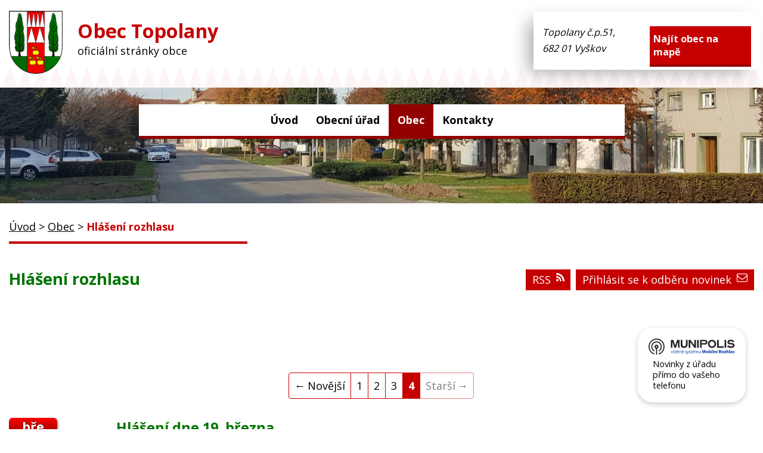

--- FILE ---
content_type: text/html; charset=utf-8
request_url: https://www.obectopolany.cz/hlaseni-rozhlasu?paginator-page=9
body_size: 6190
content:
<!DOCTYPE html>
<html lang="cs" data-lang-system="cs">
	<head>



		<!--[if IE]><meta http-equiv="X-UA-Compatible" content="IE=EDGE"><![endif]-->
			<meta name="viewport" content="width=device-width, initial-scale=1, user-scalable=yes">
			<meta http-equiv="content-type" content="text/html; charset=utf-8" />
			<meta name="robots" content="index,follow" />
			<meta name="author" content="Antee s.r.o." />
			<meta name="description" content="Obec Topolany je v mikroregionu Ivanovická brána" />
			<meta name="keywords" content="obec,státní správa, samospráva" />
			<meta name="viewport" content="width=device-width, initial-scale=1, user-scalable=yes" />
<title>Hlášení rozhlasu</title>

		<link rel="stylesheet" type="text/css" href="https://cdn.antee.cz/jqueryui/1.8.20/css/smoothness/jquery-ui-1.8.20.custom.css?v=2" integrity="sha384-969tZdZyQm28oZBJc3HnOkX55bRgehf7P93uV7yHLjvpg/EMn7cdRjNDiJ3kYzs4" crossorigin="anonymous" />
		<link rel="stylesheet" type="text/css" href="/style.php?nid=QVFXQUE=&amp;ver=1768399196" />
		<link rel="stylesheet" type="text/css" href="/css/libs.css?ver=1768399900" />
		<link rel="stylesheet" type="text/css" href="https://cdn.antee.cz/genericons/genericons/genericons.css?v=2" integrity="sha384-DVVni0eBddR2RAn0f3ykZjyh97AUIRF+05QPwYfLtPTLQu3B+ocaZm/JigaX0VKc" crossorigin="anonymous" />

		<script src="/js/jquery/jquery-3.0.0.min.js" ></script>
		<script src="/js/jquery/jquery-migrate-3.1.0.min.js" ></script>
		<script src="/js/jquery/jquery-ui.min.js" ></script>
		<script src="/js/jquery/jquery.ui.touch-punch.min.js" ></script>
		<script src="/js/libs.min.js?ver=1768399900" ></script>
		<script src="/js/ipo.min.js?ver=1768399889" ></script>
			<script src="/js/locales/cs.js?ver=1768399196" ></script>

			<script src='https://www.google.com/recaptcha/api.js?hl=cs&render=explicit' ></script>

		<link href="/aktuality?action=atom" type="application/atom+xml" rel="alternate" title="Aktuality">
		<link href="/hlaseni-rozhlasu?action=atom" type="application/atom+xml" rel="alternate" title="Hlášení rozhlasu">
<link rel="preload" href="https://fonts.googleapis.com/css?family=Open+Sans:400,700&amp;display=fallback&amp;subset=latin-ext" as="font">
<link href="https://fonts.googleapis.com/css?family=Open+Sans:400,700&amp;display=fallback&amp;subset=latin-ext" rel="stylesheet">
<link href="/file.php?nid=14454&amp;oid=7252267" rel="icon" type="image/png">
<link rel="shortcut icon" href="/file.php?nid=14454&amp;oid=7252267">
<script>
//posun ipocopyright
ipo.api.live('#ipocopyright',function(el){
$(el).insertAfter("#ipocontainer");
});
//backlink
ipo.api.live('.backlink', function(el) {
$(el).addClass("action-button");
});
//skrytí textu data konání
ipo.api.live('.widget-due:empty', function(el) {
$(el).closest(".widget-date").css("display","none");
});
</script>
<link rel="preload" href="/file.php?nid=14454&amp;oid=7251793" as="image">

<script>// <![CDATA[
ipo.api.live('.rozhlas-banner-container', function(el) {
$('.rozhlas-banner__icon').click(function(e) {
$(el).toggleClass('open')
if ($(el).hasClass('open')) {
$('.rozhlas-banner').css('display', 'block')
} else {
$(el).removeClass('open')
$('.rozhlas-banner').css('display', 'none')
}
e.preventDefault()
})
$('.rozhlas-banner__close a').click(function(e) {
$(el).removeClass('open')
$(el).find('.rozhlas-banner').css('display', 'none')
})
})
// ]]></script>
	</head>

	<body id="page6816874" class="subpage6816874 subpage7253013"
			
			data-nid="14454"
			data-lid="CZ"
			data-oid="6816874"
			data-layout-pagewidth="1024"
			
			data-slideshow-timer="3"
			
						
				
				data-layout="responsive" data-viewport_width_responsive="1024"
			>



						<div id="ipocontainer">

			<div class="menu-toggler">

				<span>Menu</span>
				<span class="genericon genericon-menu"></span>
			</div>

			<span id="back-to-top">

				<i class="fa fa-angle-up"></i>
			</span>

			<div id="ipoheader">

				<div class="rozhlas-banner-container"><a class="rozhlas-banner__icon animated pulse" title="Zobrazit MUNIPOLIS" href="#"> <img src="/img/mobilni-rozhlas/banner_mr_logo-dark.svg" alt="MUNIPOLIS" width="145"> <span class="rozhlas-subtitle">Novinky z úřadu přímo do vašeho telefonu</span> </a>
				<div class="rozhlas-banner">
								<div class="rozhlas-banner__close"><a title="zavřít"><img src="/img/mobilni-rozhlas/banner_close-icon.svg" alt="zavřít"></a></div>
								<div class="rozhlas-banner__logo"><a title="MUNIPOLIS" href="https://www.munipolis.cz/" target="_blank" rel="noopener noreferrer"> <img src="/img/mobilni-rozhlas/banner_mr_logo-dark.svg" alt="MUNIPOLIS"> </a></div>
								<div class="rozhlas-banner__text"><span>Důležité informace ze samosprávy <br>přímo do telefonu</span></div>
								<div class="rozhlas-banner__image"><img src="/img/mobilni-rozhlas/banner_foto.png" alt="foto aplikace"></div>
								<div class="rozhlas-banner__cta"><a class="rozhlas-banner-btn rozhlas-banner-btn--telefon" title="Odebírat" href="https://obectopolany.munipolis.cz/registrace" target="_blank" rel="noopener noreferrer"> Odebírat zprávy do telefonu </a> <a class="rozhlas-banner-btn rozhlas-banner-btn--nastenka" title="Nástěnka" href="https://obectopolany.munipolis.cz" target="_blank" rel="noopener noreferrer"> Zobrazit nástěnku </a> <a class="rozhlas-banner-btn rozhlas-banner-btn--app" title="Aplikace" href="/munipolis"> Stáhnout mobilní aplikaci </a></div>
				</div>
</div>
<div class="hlavicka">
</div>
<div class="row hlavicka-inner">
	<a href="/" class="header-logo">
		<img src="/file.php?nid=14454&amp;oid=7251793" alt="Obec Topolany">
		<span class="top"><strong>Obec Topolany</strong><br>oficiální stránky obce</span>
	</a>
	<div class="navigace-hlava">
		<div class="col-1-2 text">
			<p>
				Topolany č.p.51,<br>682 01 Vyškov
			</p>
		</div>
		<div class="col-1-2 tlacitko">
			<a class="action-button" target="_blank" rel="noopener noreferrer" href="https://www.google.com/maps?q=obec+topolany&amp;rlz=1C5AVSZ_enCZ595CZ595&amp;um=1&amp;ie=UTF-8&amp;sa=X&amp;ved=2ahUKEwjero7y8oLmAhUKCsAKHS8pAzoQ_AUoAXoECA8QAw">Najít obec na mapě</a>
		</div>
	</div>
</div>
			</div>

			<div id="ipotopmenuwrapper">

				<div id="ipotopmenu">
<h4 class="hiddenMenu">Horní menu</h4>
<ul class="topmenulevel1"><li class="topmenuitem1 noborder" id="ipomenu7251785"><a href="/">Úvod</a></li><li class="topmenuitem1" id="ipomenu4778047"><a href="/obecni-urad">Obecní úřad</a><ul class="topmenulevel2"><li class="topmenuitem2" id="ipomenu4778724"><a href="/o-obci">O obci</a></li><li class="topmenuitem2" id="ipomenu4789787"><a href="/zakladni_informace">Základní informace</a></li><li class="topmenuitem2" id="ipomenu4778042"><a href="/popis-uradu">Popis úřadu</a></li><li class="topmenuitem2" id="ipomenu8100753"><a href="/povinne-zverejnovane-informace">Povinně zveřejňované informace</a></li><li class="topmenuitem2" id="ipomenu4779182"><a href="/vyhlasky-a-dokumenty">Vyhlášky,zákony a dokumenty</a></li><li class="topmenuitem2" id="ipomenu4789452"><a href="/poskytovani_informaci">Poskytování informací, příjem podání</a><ul class="topmenulevel3"><li class="topmenuitem3" id="ipomenu4779208"><a href="/czech-point">Czech POINT</a></li></ul></li><li class="topmenuitem2" id="ipomenu4779180"><a href="/rozpocet-obce">Rozpočet obce</a></li><li class="topmenuitem2" id="ipomenu4806406"><a href="/elektronicka-podatelna">Elektronická podatelna</a></li><li class="topmenuitem2" id="ipomenu4780809"><a href="http://topolany.imunis.cz/edeska/" target="_blank">Úřední deska</a></li><li class="topmenuitem2" id="ipomenu7255834"><a href="https://cro.justice.cz/" target="_blank">Registr oznámení</a></li><li class="topmenuitem2" id="ipomenu8148682"><a href="/uzemni-plan-obce">Územní plán obce</a></li><li class="topmenuitem2" id="ipomenu12884036"><a href="https://www.portalobce.cz/povodnovy-plan/topolany/" target="_blank">Povodňový plán obce Topolany</a></li></ul></li><li class="topmenuitem1 active" id="ipomenu7253013"><a href="/zivot-v-obci">Obec</a><ul class="topmenulevel2"><li class="topmenuitem2" id="ipomenu4777997"><a href="/aktuality">Aktuality</a><ul class="topmenulevel3"><li class="topmenuitem3" id="ipomenu4958207"><a href="http://www.obectopolany.cz/aktuality?action=addSubscriber" target="_top">Odběr aktualit</a></li></ul></li><li class="topmenuitem2 active" id="ipomenu6816874"><a href="/hlaseni-rozhlasu">Hlášení rozhlasu</a></li><li class="topmenuitem2" id="ipomenu4778065"><a href="/zpravodaj-obce">Zpravodaj obce</a></li><li class="topmenuitem2" id="ipomenu4778068"><a href="/knihovna">Knihovna</a></li><li class="topmenuitem2" id="ipomenu7351559"><a href="/dotace">Dotace</a></li><li class="topmenuitem2" id="ipomenu9429909"><a href="/vybudovani-kanalizace-a-cov-v-obci">Vybudování kanalizace a ČOV v obci</a></li><li class="topmenuitem2" id="ipomenu4778075"><a href="https://www.vhodne-uverejneni.cz/profil/obec-topolany" target="_blank">Veřejné zakázky</a></li><li class="topmenuitem2" id="ipomenu4778087"><a href="/historie">Historie</a><ul class="topmenulevel3"><li class="topmenuitem3" id="ipomenu4778513"><a href="/historie-obce">Historie obce</a></li><li class="topmenuitem3" id="ipomenu4780741"><a href="/kostel-a-farnost">Kostel a farnost</a></li><li class="topmenuitem3" id="ipomenu4778516"><a href="/historicke-fotografie">Historické fotografie</a></li><li class="topmenuitem3" id="ipomenu4779204"><a href="/obecni-symboly">Obecní symboly</a></li></ul></li><li class="topmenuitem2" id="ipomenu4778103"><a href="/podnikatele-v-obci">Podnikatelé v obci</a></li><li class="topmenuitem2" id="ipomenu4778089"><a href="/spolky-v-obci">Spolky v obci</a><ul class="topmenulevel3"><li class="topmenuitem3" id="ipomenu4778486"><a href="/sdh-topolany">SDH Topolany</a></li><li class="topmenuitem3" id="ipomenu4778487"><a href="/tj-sokol">TJ Sokol</a></li><li class="topmenuitem3" id="ipomenu7192607"><a href="/proradost-topolanyzs">PRORADOST Topolany,z.s.</a></li></ul></li><li class="topmenuitem2" id="ipomenu4778098"><a href="/mapy-snimky-katastr">Mapy, snímky, katastr</a><ul class="topmenulevel3"><li class="topmenuitem3" id="ipomenu4778379"><a href="http://www.cuzk.cz/" target="_blank">Nahlížení do katastru nemovitostí</a></li><li class="topmenuitem3" id="ipomenu4778409"><a href="/katastralni-mapa">Katastrální mapa</a></li><li class="topmenuitem3" id="ipomenu4778413"><a href="/letecke-snimky">Letecké snímky</a></li><li class="topmenuitem3" id="ipomenu4778432"><a href="/panorama">Panorama</a></li><li class="topmenuitem3" id="ipomenu4778438"><a href="/historicka-letecka-mapa">Historická letecká mapa</a></li><li class="topmenuitem3" id="ipomenu4778469"><a href="/geoportal">Geoportál</a></li></ul></li><li class="topmenuitem2" id="ipomenu4806018"><a href="/foto">Fotogalerie</a></li><li class="topmenuitem2" id="ipomenu6816899"><a href="/spolecenske-centrum">Společenské centrum</a></li><li class="topmenuitem2" id="ipomenu4778118"><a href="/uzitecne-odkazy">Užitečné odkazy</a><ul class="topmenulevel3"><li class="topmenuitem3" id="ipomenu4779298"><a href="/ivanovicka-brana">Mikroregion Ivanovická brána</a></li></ul></li><li class="topmenuitem2" id="ipomenu12870479"><a href="/munipolis">Munipolis</a></li><li class="topmenuitem2" id="ipomenu12884086"><a href="/odpadove-hospodarstvi">Odpadové hospodářství</a></li></ul></li><li class="topmenuitem1" id="ipomenu4778104"><a href="/kontakty">Kontakty</a></li></ul>
					<div class="cleartop"></div>
				</div>
			</div>
			<div id="ipomain">
				
				<div id="ipomainframe">
					<div id="ipopage">
<div id="iponavigation">
	<h5 class="hiddenMenu">Drobečková navigace</h5>
	<p>
			<a href="/">Úvod</a> <span class="separator">&gt;</span>
			<a href="/zivot-v-obci">Obec</a> <span class="separator">&gt;</span>
			<span class="currentPage">Hlášení rozhlasu</span>
	</p>

</div>
						<div class="ipopagetext">
							<div class="blog view-default content two_columns with-subscribe">
								
								<h1>Hlášení rozhlasu</h1>

<div id="snippet--flash"></div>
								
																	
<div class="subscribe-toolbar">
		<a href="/hlaseni-rozhlasu?action=addSubscriber" class="action-button"><i class="fa fa-envelope-o"></i> Přihlásit se k odběru novinek</a>
	<a href="/hlaseni-rozhlasu?action=atom" class="action-button tooltip" data-tooltip-content="#tooltip-content"><i class="fa fa-rss"></i> RSS</a>
	<div class="tooltip-wrapper">

		<span id="tooltip-content">Více informací naleznete <a href=/hlaseni-rozhlasu?action=rssGuide>zde</a>.</span>
	</div>
</div>
<hr class="cleaner">
	<div class="paragraph">
		<p style="text-align: justify;"> </p>
<p style="text-align: justify;"> </p>			</div>
	<script >
	$(document).ready(function() {
		$('.tags-selection select[multiple]').select2({
			placeholder: 'Vyberte štítky',
		  	width: '300px'
		});
		$('#frmmultiSelectTags-tags').change(function() {
			$('#frm-multiTagsRenderer-multiSelectTags input[type="submit"]').click();
		});
		$('#frm-multiTagsRenderer-multiChoiceTags input[type="checkbox"]').change(function() {
			$('#frm-multiTagsRenderer-multiChoiceTags input[type="submit"]').click();
		});
	})
</script>
<div class="content-paginator clearfix">
	<div class="content-paginator-wrapper">
		<a href="/hlaseni-rozhlasu?paginator-page=3" class="paginator-prev paginator-button" title="Novější" rel="prev">
			<span class="paginator-button-icon">&larr;</span><span class="paginator-button-text">Novější</span>
		</a>
			<a href="/hlaseni-rozhlasu" class="paginator-step"  style="max-width: 117px">
				1
			</a>
			<a href="/hlaseni-rozhlasu?paginator-page=2" class="paginator-step"  style="max-width: 117px">
				2
			</a>
			<a href="/hlaseni-rozhlasu?paginator-page=3" class="paginator-step" rel="prev" style="max-width: 117px">
				3
			</a>
			<span class="paginator-current" style="max-width: 117px">4</span>
		<span class="paginator-disabled paginator-next paginator-button" title="Starší">
			<span class="paginator-button-text">Starší</span><span class="paginator-button-icon">&rarr;</span>
		</span>
	</div>
</div>


<div class="articles">
		<div class="article" data-article-id="1000829" data-article-tags="">
				<div class="additional-info">
			<em class="calendarDate">

					<span>bře</span>
					19
			</em>
		</div>
				<div class="intro-content">
			<h2><a href="/hlaseni-rozhlasu/hlaseni-dne-19-brezna">Hlášení dne 19. března</a></h2>
				<p class="dueDate">
				</p>
			<div class="articleText">
			<p> </p>
			</div>
			<hr class="cleaner">
			<a href="/hlaseni-rozhlasu/hlaseni-dne-19-brezna" class="morelink action-button">
				Více
			</a>
		</div>
	</div>
	</div>

<div class="content-paginator clearfix">
	<div class="content-paginator-wrapper">
		<a href="/hlaseni-rozhlasu?paginator-page=3" class="paginator-prev paginator-button" title="Novější" rel="prev">
			<span class="paginator-button-icon">&larr;</span><span class="paginator-button-text">Novější</span>
		</a>
			<a href="/hlaseni-rozhlasu" class="paginator-step"  style="max-width: 117px">
				1
			</a>
			<a href="/hlaseni-rozhlasu?paginator-page=2" class="paginator-step"  style="max-width: 117px">
				2
			</a>
			<a href="/hlaseni-rozhlasu?paginator-page=3" class="paginator-step" rel="prev" style="max-width: 117px">
				3
			</a>
			<span class="paginator-current" style="max-width: 117px">4</span>
		<span class="paginator-disabled paginator-next paginator-button" title="Starší">
			<span class="paginator-button-text">Starší</span><span class="paginator-button-icon">&rarr;</span>
		</span>
	</div>
</div>

<hr class="cleaner">

	<div class="paragraph">
					</div>
															</div>
						</div>
					</div>


					

					

					<div class="hrclear"></div>
					<div id="ipocopyright">
<div class="copyright">
	<div class="row paticka">
	<div class="col-1-2 kontakt">
		<div class="col-1-2 adresa">
			<h2>Kontakty</h2>
			Topolany č.p.51, 682 01 Vyškov<br>
			<strong>Telefon: </strong><a href="tel:+420517362508">+420 517 362 508</a>
		</div>
		<div class="col-1-2 hodiny">
			<h2>Úřední hodiny
			</h2>
			<strong>Pondělí: </strong><br>
			8:00 - 12:00, 13:00 - 17:00<br>
			<strong>Středa: </strong><br>
			8:00 - 12:00, 13:00 - 17:00
		</div>
	</div>
	<a class="mapa-pata" href="https://www.google.com/maps?q=obec+topolany&amp;rlz=1C5AVSZ_enCZ595CZ595&amp;um=1&amp;ie=UTF-8&amp;sa=X&amp;ved=2ahUKEwjero7y8oLmAhUKCsAKHS8pAzoQ_AUoAXoECA8QAw" target="_blank" rel="noopener noreferrer">
		<img src="/file.php?nid=14454&amp;oid=7251791" alt="mapa">
	</a>
</div>
<div class="loga">
	<div class="row">
		<div class="col-1 loga">
			<a href="https://www.kr-jihomoravsky.cz/Index.aspx" target="_blank" rel="noopener noreferrer"><img src="/file.php?nid=14454&amp;oid=7251788" alt="logo kraj"></a>
			<a href="http://krizport.firebrno.cz/" target="_blank" rel="noopener noreferrer"><img src="/file.php?nid=14454&amp;oid=7251789" alt="logo pozar"></a>
			<a href="https://obectopolany.mobilnirozhlas.cz" target="_blank" rel="noopener noreferrer"><img src="/image.php?nid=14454&amp;oid=8521453" alt="logo MR"></a>
			<a href="https://www.gobec.cz/topolany" target="_blank" rel="noopener noreferrer"><img src="/image.php?nid=14454&amp;oid=8521452" alt="logo gobec"></a>
		</div>
	</div>
</div>
<div class="footer-antee">
	<div class="row">
		© 2026 Obec Topolany, <a href="mailto:obec@obectopolany.cz">Kontaktovat webmastera</a>, <span id="links"><a href="/mapa-stranek">Mapa stránek</a>, <a href="/prohlaseni-o-pristupnosti">Prohlášení o přístupnosti</a>, <a href="/cookies">Cookies</a></span><br>ANTEE s.r.o. - <a href="https://www.antee.cz" rel="nofollow">Tvorba webových stránek</a>, Redakční systém IPO
	</div>
</div>


</div>
					</div>
					<div id="ipostatistics">
<script >
	var _paq = _paq || [];
	_paq.push(['disableCookies']);
	_paq.push(['trackPageView']);
	_paq.push(['enableLinkTracking']);
	(function() {
		var u="https://matomo.antee.cz/";
		_paq.push(['setTrackerUrl', u+'piwik.php']);
		_paq.push(['setSiteId', 2817]);
		var d=document, g=d.createElement('script'), s=d.getElementsByTagName('script')[0];
		g.defer=true; g.async=true; g.src=u+'piwik.js'; s.parentNode.insertBefore(g,s);
	})();
</script>
<script >
	$(document).ready(function() {
		$('a[href^="mailto"]').on("click", function(){
			_paq.push(['setCustomVariable', 1, 'Click mailto','Email='+this.href.replace(/^mailto:/i,'') + ' /Page = ' +  location.href,'page']);
			_paq.push(['trackGoal', 4]);
			_paq.push(['trackPageView']);
		});

		$('a[href^="tel"]').on("click", function(){
			_paq.push(['setCustomVariable', 1, 'Click telefon','Telefon='+this.href.replace(/^tel:/i,'') + ' /Page = ' +  location.href,'page']);
			_paq.push(['trackPageView']);
		});
	});
</script>
					</div>

					<div id="ipofooter">
						
					</div>
				</div>
			</div>
		</div>
	</body>
</html>
